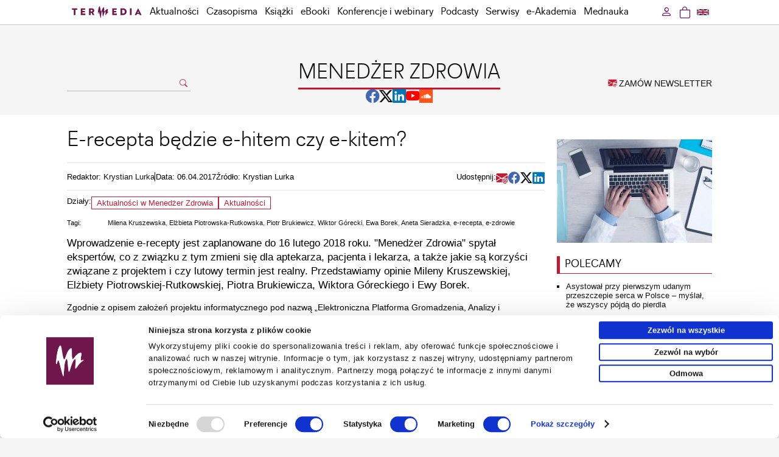

--- FILE ---
content_type: text/html; charset=UTF-8
request_url: https://www.termedia.pl/mz/E-recepta-bedzie-e-hitem-czy-e-kitem-,25752.html
body_size: 13699
content:
<!DOCTYPE html PUBLIC "-//W3C//DTD XHTML 1.0 Transitional//EN""http://www.w3.org/TR/xhtml1/DTD/xhtml1-transitional.dtd">
<html xmlns="http://www.w3.org/1999/xhtml" xml:lang="pl" lang="pl">
<head>
    <meta http-equiv="content-type" content="text/html; charset=utf-8"/>
<meta name="viewport" content="width=device-width, initial-scale=1.0">
                <meta name="robots" content="all,index,follow"/>
    
   <link rel="shortcut icon" href="/g/mz/favi/favi-mz2.ico" type="image/x-icon"/>
   <link rel="apple-touch-icon" sizes="120x120" href="/g/mz/favi/icon-120x120.png"/>
   <link rel="apple-touch-icon" sizes="180x180" href="/g/mz/favi/icon-180x180.png"/>
   <link rel="apple-touch-icon-precomposed" sizes="120x120" href="/g/mz/favi/icon-120x120.png"/>
   <link rel="apple-touch-icon-precomposed" sizes="180x180" href="/g/mz/favi/icon-180x180.png"/>
   <link rel="icon" type="image/png" href="/g/mz/favi/icon-32x32.png" sizes="32x32"/>
   <link rel="icon" type="image/png" href="/g/mz/favi/icon-96x96.png" sizes="96x96"/>
   <link rel="icon" type="image/png" href="/g/mz/favi/icon-128x128.png" sizes="128x128"/>
   <link rel="icon" type="image/png" href="/g/mz/favi/icon-192x192.png" sizes="192x192"/>
   <meta name="application-name" content="Menedżer Zdrowia"/>
<link rel="stylesheet" type="text/css" href="/css/termedia.min.css?v=1747212138"/>
<link rel="stylesheet" href="https://cdn.jsdelivr.net/npm/bootstrap-icons@1.11.3/font/bootstrap-icons.min.css">
<script type="text/javascript" language="JavaScript" src="/build/js/web/common.min.js?v=1766498852"></script>
<script type="text/javascript" language="JavaScript" src="/js/jquery-1-6-4-min.js?v=v1"></script>
<script type="text/javascript" language="JavaScript" src="/js/jquery.easing-1.3.pack.js?v=v1"></script>
<script type="text/javascript" language="JavaScript" src="/js/jquery.scrollTo-min.js?v=v1"></script>
<script type="text/javascript" language="JavaScript" src="/js/jquery-dateFormat.min.js?v=v1"></script>
<link rel="manifest" href="/manifest.json">
    <style>
    :root {
        --portal-color-primary: #C51931;
        --portal-color-secondary: #C51931;
    }
</style>
                <meta name="description" content="Wprowadzenie e-recepty jest zaplanowane do 16 lutego 2018 roku. Menedżer Zdrowia spytał ekspertów, co z związku z tym zmieni się dla aptekarza, pacjenta i lekarza, a także jakie są korzyści związane z projektem i czy lutowy termin jest realny. Przedstawiamy opinie Mileny Kruszewskiej, Elżbiety Piotrowskiej-Rutkowskiej, Piotra Brukiewicza,..."/>
            <meta property="og:image" content="https://www.termedia.pl/f/pages/25752_44aa2c804e15c5e01636f0788ea64cbe_o.jpg"/>
        <meta property="og:image:secure_url"
              content="https://www.termedia.pl/f/pages/25752_44aa2c804e15c5e01636f0788ea64cbe_o.jpg"/>
        <meta property="og:url" content="https://www.termedia.pl/mz/E-recepta-bedzie-e-hitem-czy-e-kitem-,25752.html"/>
    <meta property="og:type" content="article"/>
    <meta property="og:description" content="Wprowadzenie e-recepty jest zaplanowane do 16 lutego 2018 roku. Menedżer Zdrowia spytał ekspertów, co z związku z tym zmieni się dla aptekarza, pacjenta i lekarza, a także jakie są korzyści związane z projektem i czy lutowy termin jest realny. Przedstawiamy opinie Mileny Kruszewskiej, Elżbiety Piotrowskiej-Rutkowskiej, Piotra Brukiewicza,..."/>

            <meta name="twitter:card" content="summary_large_image"/>
    
            <meta name="twitter:site" content="@MenedzerZdrowia"/>
        <meta name="twitter:title" content="E-recepta będzie e-hitem czy e-kitem?"/>
    <meta name="twitter:description" content="Wprowadzenie e-recepty jest zaplanowane do 16 lutego 2018 roku. Menedżer Zdrowia spytał ekspertów, co z związku z tym zmieni się dla aptekarza, pacjenta i lekarza, a także jakie są korzyści związane z projektem i czy lutowy termin jest realny. Przedstawiamy opinie Mileny Kruszewskiej, Elżbiety Piotrowskiej-Rutkowskiej, Piotra Brukiewicza, Wiktora Góreckiego i Ewy Borek."/>
            <meta name="twitter:image" content="https://www.termedia.pl/f/pages/25752_44aa2c804e15c5e01636f0788ea64cbe_o.jpg"/>
    
    <title>E-recepta będzie e-hitem czy e-kitem? - Menedżer&nbsp;Zdrowia – Termedia</title>
    <meta property="og:title" content="E-recepta będzie e-hitem czy e-kitem?"/>
            <link rel="canonical" href="https://www.termedia.pl/mz/E-recepta-bedzie-e-hitem-czy-e-kitem-,25752.html"/>
    
    <script type="application/ld+json">

{
	"@context": "http://schema.org",
	"@type": "Article",
	"headline": "E-recepta będzie e-hitem czy e-kitem?",
	"description": "Wprowadzenie e-recepty jest zaplanowane do 16 lutego 2018 roku. Menedżer Zdrowia spytał ekspertów, co z związku z tym zmieni się dla aptekarza, pacjenta i lekarza, a także jakie są korzyści związane z projektem i czy lutowy termin jest realny. Przedstawiamy opinie Mileny Kruszewskiej, Elżbiety Piotrowskiej-Rutkowskiej, Piotra Brukiewicza, Wiktora Góreckiego i Ewy Borek.",
	"datePublished": "",
  	"dateModified": "",
	"mainEntityOfPage": {
    	"@type": "WebPage",
    	"@id": "https://www.termedia.pl/mz/E-recepta-bedzie-e-hitem-czy-e-kitem-,25752.html"
	},
		"image": {
    	"@type": "ImageObject",
		"url": "https://www.termedia.pl/f/pages/25752_44aa2c804e15c5e01636f0788ea64cbe_blog.jpg",
		"height": 340,
		"width": 510
    },
		"author": {
    	"@type": "Person",
   		"name": ""
  	},
	"publisher": {
		"@type": "Organization",
     	"name": "Termedia",
		"logo": {
        	"@type": "ImageObject",
        	"url": "https://www.termedia.pl/g/n/logo.png"
     	}
  	}
}

</script>
        <!-- Google Tag Manager -->
    <script>
        
        (function (w, d, s, l, i) {
            w[l] = w[l] || [];
            w[l].push({
                'gtm.start':
                    new Date().getTime(), event: 'gtm.js'
            });
            var f = d.getElementsByTagName(s)[0],
                j = d.createElement(s), dl = l != 'dataLayer' ? '&l=' + l : '';
            j.async = true;
            j.src =
                'https://www.termedia.pl/analytics/gtm.js?id=' + i + dl;
            f.parentNode.insertBefore(j, f);
        })(window, document, 'script', 'dataLayer', 'GTM-NQDMLBP');
        
    </script>
    <!-- Google tag (gtag.js) -->
    <script async src="https://www.googletagmanager.com/gtag/js?id=G-ECPN3SEBQJ"></script>
    <script>
        
        window.dataLayer = window.dataLayer || [];

        function gtag() {
            dataLayer.push(arguments);
        }

        gtag('js', new Date());
        
                
        gtag('config', 'G-ECPN3SEBQJ');
        
            </script>
        <!-- End Google Tag Manager -->
            <!-- GA portalu: -->
        <!-- Google tag (gtag.js) -->
<script async src="https://www.googletagmanager.com/gtag/js?id=G-B2CT05RZK3"></script>
<script>
  window.dataLayer = window.dataLayer || [];
  function gtag(){dataLayer.push(arguments);}
  gtag('js', new Date());

  gtag('config', 'G-B2CT05RZK3');
</script>

    
                                                                                                                
</head>
<body id="page-25752">

   <!-- Google Tag Manager (noscript) -->
   <noscript><iframe src="https://www.googletagmanager.com/ns.html?id=GTM-NQDMLBP"
                     height="0" width="0" style="display:none;visibility:hidden"></iframe></noscript>
   <!-- End Google Tag Manager (noscript) -->

   <div id="menuWrapper">
      <div class="menu" id="menuId">
         <div class="mainDiv">
            <div class="folds">
               <div class="foldL"
                    id="menuFoldHomeAlwaysVisible"><a
                          class="foldHome" href="/"></a></div>
                               <div class="foldL" id="menuFoldSearch">
                  <a class="foldSearch" href="#" onclick="showFoldSearchForm(); return false;"><i
                             class="bi bi-search"></i>
                  </a>
                  <div id="foldSearchForm">
                     <form action="/Szukaj" name="searchForm2" method="get">
                        <input class="foldSearchInput" id="foldSearchInput" type="text" name="s" value=""/>
                                              </form>
                  </div>
               </div>

               <label for="mobileMenuDrop" class="mobileMenuToggle" id="mobileMenuHam" onclick="actOnMenu(this)">
                  <div class="mobileMenuBar1"></div>
                  <div class="mobileMenuBar2"></div>
                  <div class="mobileMenuBar3"></div>
               </label>
               <script>function actOnMenu(x) {
                       x.classList.toggle("change");
                   } </script>
               <input type="checkbox" id="mobileMenuDrop" autocomplete="off"/>

               <div class="wholeMenu foldL">

                                         <div class="foldL hidden" id="menuFoldCategory">
                         <a href="/mz" class="foldNormal">Menedżer&nbsp;Zdrowia</a>
                      </div>
                                     <div class="foldL" id="menuItemMobileOnly">
                     <a href="/Promocje-fotorelacje" target="_self" class="foldNormal">Promocje</a>
                  </div>
                                                                    <div class="foldL"><a href="/Aktualnosci" target="_self"                                     class="foldNormal">Aktualności</a></div>
                                                                                           <div class="foldL" onmouseover="$('#headerMagsId').show(); "
                               onmouseout="$('#headerMagsId').hide();" id="czasopismaMenuWide">
                             <a href="/Czasopisma" target="_self" class="foldNormal"
                                                                                            id="czasopismaMenu">Czasopisma</a>

                             <label for="mobileMenuDrop2" class="mobileMenuToggle2">Czasopisma</label>
                             <input type="checkbox" id="mobileMenuDrop2" autocomplete="off"/><!--new-->

                             <div id="headerMagsId">
                                <a href="/Czasopisma" class="catLink" id="mobileAllMag">Wszystkie czasopisma</a>
                                <!--new-->
                                                                     <a href="/Czasopismo/Postepy_Dermatologii_i_Alergologii-7"
                                       class="catLink">Advances in Dermatology and Allergology/Postępy Dermatologii i Alergologii</a>
                                                                     <a href="/Czasopismo/Postepy_w_Kardiologii_Interwencyjnej-35"
                                       class="catLink">Advances in Interventional Cardiology/Postępy w Kardiologii Interwencyjnej</a>
                                                                     <a href="/Czasopismo/Anaesthesiology_Intensive_Therapy-118"
                                       class="catLink">Anaesthesiology Intensive Therapy</a>
                                                                     <a href="/Czasopismo/Archives_of_Medical_Science-19"
                                       class="catLink">Archives of Medical Science</a>
                                                                     <a href="/Czasopismo/Biology_of_Sport-78"
                                       class="catLink">Biology of Sport</a>
                                                                     <a href="/Czasopismo/Central_European_Journal_of_nbsp_Immunology-10"
                                       class="catLink">Central European Journal of&nbsp;Immunology</a>
                                                                     <a href="/Czasopismo/Folia_Neuropathologica-20"
                                       class="catLink">Folia Neuropathologica</a>
                                                                     <a href="/Czasopismo/Forum_Ortodontyczne-143"
                                       class="catLink">Forum Ortodontyczne / Orthodontic Forum</a>
                                                                     <a href="/Czasopismo/Journal_of_Contemporary_Brachytherapy-54"
                                       class="catLink">Journal of Contemporary Brachytherapy</a>
                                                                     <a href="/Czasopismo/Pediatric_Endocrinology_Diabetes_and_Metabolism-138"
                                       class="catLink">Pediatric Endocrinology Diabetes and Metabolism</a>
                                                                     <a href="/Czasopismo/Pielegniarstwo_Chirurgiczne_i_Angiologiczne-50"
                                       class="catLink">Pielęgniarstwo Chirurgiczne i Angiologiczne/Surgical and Vascular Nursing</a>
                                                                     <a href="/Czasopismo/Polish_Journal_of_Pathology-55"
                                       class="catLink">Polish Journal of Pathology</a>
                                                                     <a href="/Czasopismo/Prenatal_Cardiology-146"
                                       class="catLink">Prenatal Cardiology</a>
                                                              </div>
                          </div>
                                                                                           <div class="foldL"><a href="/Ksiazki" target="_self"                                     class="foldNormal">Książki</a></div>
                                                                                           <div class="foldL"><a href="/eBooki" target="_self"                                     class="foldNormal">eBooki</a></div>
                                                                                           <div class="foldL"><a href="/wydarzenia" target="_self"                                     class="foldNormal">Konferencje i webinary</a></div>
                                                                                           <div class="foldL"><a href="/podcasty" target="_self"                                     class="foldNormal">Podcasty</a></div>
                                                                                           <div class="foldL" onmouseover="showCategoriesMenu(); "
                               onmouseout="hideCategoriesMenu();">
                             <a href="#" class="foldNormal" id="serwisyMenu">Serwisy</a>

                             <label for="mobileMenuDrop3" class="mobileMenuToggle3">Serwisy</label>
                             <input type="checkbox" id="mobileMenuDrop3" autocomplete="off"/>

                             <div id="headerCategoriesId">
                                                                     <a href="/etmt"
                                       class="catLink">KONGRES TOP MEDICAL TRENDS</a>
                                                                     <a href="/mz"
                                       class="catLink">Menedżer&nbsp;Zdrowia</a>
                                                                     <a href="/poz"
                                       class="catLink">Lekarz&nbsp;POZ</a>
                                                                     <a href="/choroby-rzadkie"
                                       class="catLink">Choroby rzadkie</a>
                                                                     <a href="/dermatologia"
                                       class="catLink">Dermatologia</a>
                                                                     <a href="/diabetologia"
                                       class="catLink">Diabetologia</a>
                                                                     <a href="/onkologia"
                                       class="catLink">Onkologia</a>
                                                                     <a href="/neurologia"
                                       class="catLink">Neurologia</a>
                                                                     <a href="/reumatologia"
                                       class="catLink">Reumatologia</a>
                                                                     <a href="/gastroenterologia"
                                       class="catLink">Gastroenterologia</a>
                                                                     <a href="/pulmonologia"
                                       class="catLink">Pulmonologia</a>
                                                                     <a href="/ginekologia"
                                       class="catLink">Ginekologia</a>
                                                                     <a href="/kurier-medyczny"
                                       class="catLink">Kurier Medyczny</a>
                                                                     <a href="/zalecenia"
                                       class="catLink">Zalecenia i rekomendacje</a>
                                                                     <a href="/eplr"
                                       class="catLink">e-Praktyka Leczenia Ran</a>
                                                                     <a href="/wartowiedziec"
                                       class="catLink">Warto&nbsp;wiedzieć</a>
                                                              </div>
                          </div>
                                                                                           <div class="foldL" onmouseover="showAcademyMenu();"
                               onmouseout="hideAcademyMenu();">
                             <a href="#" class="foldNormal" id="academyMenu">e-Akademia</a>

                             <label for="mobileMenuDrop5" class="mobileMenuToggle3">e-Akademia</label>
                             <input type="checkbox" id="mobileMenuDrop5" autocomplete="off"/>

                             <div id="academyMenuId">
                                                                     <a href="/akademiazaburzenmikrobioty"
                                       class="catLink">e-Akademia Zaburzeń Mikrobioty</a>
                                                                     <a href="/akademiapochp"
                                       class="catLink">e-Akademia POChP</a>
                                                                     <a href="/akademiachorobnaczyn"
                                       class="catLink">e-Akademia Chorób Naczyń</a>
                                                                     <a href="/akademia-glp-1"
                                       class="catLink">Akademia&nbsp;GLP-1</a>
                                                                                               </div>
                          </div>
                                                                                           <div class="foldL"><a href="/mednauka" target="_self"                                     class="foldNormal">Mednauka</a></div>
                                                            <div class="foldL" id="menuItemMobileOnly"><a href="/Newsletter" target="_self"
                                                                class="foldNormal">Zamów newsletter</a></div>
                                         <div class="foldL" id="menuItemMobileOnly"><span
                                 onclick="window.location='https://www.termedia.pl/mz/Zaloguj_sie?r=%2Fmz%2FE-recepta-bedzie-e-hitem-czy-e-kitem-%2C25752.html'"
                                 class="foldNormal">Zaloguj się</span></div>
                                  </div>
                               <div class="foldR">
                  <a class="foldLang"
                     href="/en"
                  ><img src="/g/flags/gb-nir.svg" alt="en"/>
                  </a>
               </div>
                               <div class="foldR">
                                                                               <a class="btnCart" href="https://www.termedia.pl/Koszyk"><span
                             class="foldCart"><i class="bi bi-bag"></i></span>
                     <span id="countCart" style="display: none" class="countCart">0</span>
                  </a>
               </div>
               <div class="foldR" id="loginFoldR"
                    onmouseover="showUserMenu();"
                    onmouseout="hideUserMenu();"
               >
                                         <a href='https://www.termedia.pl/mz/Zaloguj_sie?r=%2Fmz%2FE-recepta-bedzie-e-hitem-czy-e-kitem-%2C25752.html'
                         rel="nofollow" class="foldNormal btnLogin">
                         <i class="bi bi-person"></i>
                      </a>
                      <div id="headerUserId">
                         <a href='https://www.termedia.pl/mz/Zaloguj_sie?r=%2Fmz%2FE-recepta-bedzie-e-hitem-czy-e-kitem-%2C25752.html'
                            class="catLink"><i class="bi bi-box-arrow-in-left"></i> Zaloguj się</a>
                      </div>
                                  </div>
               <div class="clearAll">&nbsp;</div>
            </div>
         </div>
      </div>
   </div>
   <script>
       
       jQuery("document").ready(function ($) {
           $('#menuWrapper').css("height", $('#menuWrapper').outerHeight());
           var nav = $('#menuId');
           nav.addClass("menuFixed");
           if ($(this).scrollTop() > 80) {
               $('#menuFoldHome').show();
               $('#menuFoldSearch').show();
           }


           $(window).scroll(function () {

               if ($(this).scrollTop() > 80) {
                   if ($('#menuFoldHomeAlwaysVisible').is(':visible')) {
                       $('#menuFoldSearch').show({
                           duration: 100,
                           easing: 'linear',
                           complete: function () {
                               $('#menuFoldCategory').show({
                                   duration: 260,
                                   easing: 'linear'
                               });
                           }
                       });
                   } else {
                       $('#menuFoldHomeIco').hide({
                           duration: 200,
                           easing: 'linear',
                           complete: function () {
                               $('#menuFoldHome').show({
                                   duration: 200,
                                   easing: 'linear',
                                   complete: function () {
                                       $('#menuFoldSearch').show({
                                           duration: 100,
                                           easing: 'linear'
                                       });
                                   }
                               });
                           }
                       });
                   }
               } else {
                   if ($('#menuFoldHomeAlwaysVisible').is(':visible')) {
                       $('#menuFoldCategory').hide({
                           duration: 260,
                           easing: 'linear',
                           complete: function () {
                               $('#menuFoldSearch').hide({
                                   duration: 100,
                                   easing: 'linear'
                               });
                           }
                       });
                   } else {
                       $('#menuFoldSearch').hide({
                           duration: 100,
                           easing: 'linear',
                           complete: function () {
                               $('#menuFoldHome').hide({
                                   duration: 200,
                                   easing: 'linear',
                                   complete: function () {
                                       $('#menuFoldHomeIco').show({
                                           duration: 200,
                                           easing: 'linear'
                                       });
                                   }
                               });
                           }
                       });
                   }
               }

               $('#foldSearchForm').fadeOut(300);
           });

       });

       function showFoldSearchForm() {
           $('#foldSearchForm').toggle();
           document.getElementById('foldSearchInput').focus();
       }

       function showCategoriesMenu() {
           $('#headerCategoriesId').show();
       }

       function showUserMenu() {
           $('#headerUserId').show();
       }

       function hideUserMenu() {
           $('#headerUserId').hide();
       }

       function hideCategoriesMenu() {
           $('#headerCategoriesId').hide();
       }

       function showAcademyMenu() {
           $('#academyMenuId').show();
       }

       function hideAcademyMenu() {
           $('#academyMenuId').hide();
       }

       
   </script>
                                   <div class="mainDiv">
          <div class="headMainPad categoryPage">
             <div class="headLeft">
                                     <form action="/Szukaj" name="searchForm" method="get">
                       <div>
                          <input class="searchInput" type="text" name="s" value=""/>
                          <a href="#" onclick="document.searchForm.submit();return false;">
                             <i class="bi bi-search"></i>
                          </a>
                       </div>

                       <input type="hidden" name="type" value="all">
                                            </form>
                              </div>

             <div class="headCenter">
                                     <a href="/mz">
                       <div class="headCatName">MENEDŻER ZDROWIA</div>
                    </a>
                                                                   
                     
                                             <div class="mzServiceIcons headSocial socialLinks">
                           <a href="https://www.facebook.com/MenedzerZdrowia/"
                              target="_blank"
                              class="facebook-share"><i class="bi bi-facebook bi-2x"></i></a>
                           <a href="https://twitter.com/MenedzerZdrowia"
                              target="_blank"
                              class="x-share"><i class="bi bi-twitter-x bi-2x"></i></a>
                           <a href="https://www.linkedin.com/showcase/menedzerzdrowia"
                              target="_blank"
                              class="linkedin-share"><i class="bi bi-linkedin bi-2x"></i></a>
                           <a href="https://www.youtube.com/channel/UCsaOD4JSDRiA1yydEH_ao8g"
                              target="_blank"
                              class="youtube-share"><i class="bi bi-youtube bi-2x"></i></a>
                           <a href="https://soundcloud.com/menedzerzdrowia"
                              target="_blank"
                              class="soundcloud-share">
                              <img src="https://www.termedia.pl/f/f/e39723dafc535a0ea02724f835932469.png" alt="soundcloud"/>
                           </a>
                        </div>
                                                                        </div>

             <div class="headRight">
                <a href="/Newsletter" class="orderNewsletter">
                   <i class="bi bi-envelope-at-fill"></i> ZAMÓW NEWSLETTER</a>
             </div>
          </div>
       </div>
    
<div class="mainContent">
   <div class="mainDiv">
              <script id="PartnerShow-697458a5a5093"
        src="/PartnerShow?id=697458a5a5093&portalId=1&pId=25752"></script>       

<div class="clearAll"></div>

<div class="catColLeft">
    <article class="legacy">
                            <div class="articlePicMobile">
                                <img border="0" alt="" src="https://www.termedia.pl/f/pages/25752_44aa2c804e15c5e01636f0788ea64cbe_blog.jpg"
                     width="255"/>
                            </div>
                <div class="pageTitle"><h1>E-recepta będzie e-hitem czy e-kitem?</h1></div>
                            <div class="articleData">
                <div class="articleInfo">
                                                                        <div class="articleEditor">
                                                                    <div>Redaktor:
                                                                                    <a href="/autor/Krystian-Lurka">Krystian Lurka</a>                                                                            </div>
                                                            </div>
                                                                            <div class="pageSourceBreak">&nbsp;</div>
                                                                                        <div class="articleDate">Data: 06.04.2017</div>
                                                                                        <div class="articleSource">Źródło: Krystian Lurka</div>
                                    </div>
                   <div class="socialShare">
      <div class="pageShareLabel">Udostępnij:</div>
      <div class="shareButtons">
         <a href="mailto:?subject=Przeczytaj%20ten%20artykuł%20&body=https://www.termedia.pl/mz/E-recepta-bedzie-e-hitem-czy-e-kitem-,25752.html"
            class="email-share"
            title="email"
         ><i class="bi bi-envelope-at-fill bi-2x"></i></a>
         <a class="facebook-share window-share"
            href="https://www.facebook.com/sharer/sharer.php?u=https%3A%2F%2Fwww.termedia.pl%2Fmz%2FE-recepta-bedzie-e-hitem-czy-e-kitem-%2C25752.html"
            target="_blank"
            title="facebook"
         ><i class="bi bi-facebook bi-2x"></i></a>
         <a class="x-share window-share"
            href="https://twitter.com/share?url=E-recepta będzie e-hitem czy e-kitem?%20https%3A%2F%2Fwww.termedia.pl%2Fmz%2FE-recepta-bedzie-e-hitem-czy-e-kitem-%2C25752.html"
            target="_blank"
            title="twitter"
         ><i class="bi bi-twitter-x bi-2x"></i></a>
         <a class="linkedin-share window-share"
            href="https://www.linkedin.com/sharing/share-offsite/?url=https%3A%2F%2Fwww.termedia.pl%2Fmz%2FE-recepta-bedzie-e-hitem-czy-e-kitem-%2C25752.html"
            target="_blank"
            title="linkedin"
         ><i class="bi bi-linkedin bi-2x"></i></a>

      </div>
   </div>

   <script>
       let buttons = document.querySelectorAll('.socialShare .shareButtons a')
       let params = 'scrollbars=no,resizable=no,status=no,location=no,toolbar=no,menubar=no,width=320,height=' + window.innerHeight + ',left=0,top=0';
       if (buttons.length > 0) {
           for (let button of buttons) {
               button.addEventListener('click', function (e) {
                   if (button.classList.contains('window-share')) {
                       e.preventDefault()
                       let url = button.href
                       window.open(url, 'new', params)
                   }
               })
           }
       }
   </script>

            </div>
                                                <div class="pageDiseases">
                                                                Działy:
                                            <a href="/mz?sectionId=2"
                           class="lightButton">Aktualności w Menedżer&nbsp;Zdrowia</a>
                                        <a href="/Aktualnosci" class="lightButton">Aktualności</a>                            </div>


                            <div class="pageFeatures">
                    <table cellpadding="1" cellspacing="0" border="0">
                                                    <tr>
                                <td class="pageFeature">Tagi:</td>
                                <td class="pageFeatureVal">
                                                                            <a
                                        href="/tag/Milena_Kruszewska-1341">Milena Kruszewska</a>,                                                                            <a
                                        href="/tag/Elzbieta_Piotrowska_Rutkowska-2224">Elżbieta Piotrowska-Rutkowska</a>,                                                                            <a
                                        href="/tag/Piotr_Brukiewicz-3943">Piotr Brukiewicz</a>,                                                                            <a
                                        href="/tag/Wiktor_Gorecki-1439">Wiktor Górecki</a>,                                                                            <a
                                        href="/tag/Ewa_Borek-679">Ewa Borek</a>,                                                                            <a
                                        href="/tag/Aneta_Sieradzka-3798">Aneta Sieradzka</a>,                                                                            <a
                                        href="/tag/e_recepta-806">e-recepta</a>,                                                                            <a
                                        href="/tag/e_zdrowie-754">e-zdrowie</a>                                                                    </td>
                            </tr>
                                            </table>
                </div>
                                                                                        <div class="articleAbstract">Wprowadzenie e-recepty jest zaplanowane do 16 lutego 2018 roku. "Menedżer Zdrowia" spytał ekspertów, co z związku z tym zmieni się dla aptekarza, pacjenta i lekarza, a także jakie są korzyści związane z projektem i czy lutowy termin jest realny. Przedstawiamy opinie Mileny Kruszewskiej, Elżbiety Piotrowskiej-Rutkowskiej, Piotra Brukiewicza, Wiktora Góreckiego i Ewy Borek.</div>
            
                            <div class="articleContent">Zgodnie z opisem założeń projektu informatycznego pod nazwą „Elektroniczna Platforma Gromadzenia, Analizy i Udostępniania zasobów cyfrowych o Zdarzeniach Medycznych" (P1) – faza 2, przyjętym przez Komitet Rady Ministrów do spraw Cyfryzacji, wdrożenie funkcjonalności e-recepty z odpowiednim zakresem aplikacji Internetowego Konta Pacjenta jest planowane do 16 lutego 2018 roku. <br />
<br />
Co o elektronicznej recepcie mówi przedstawicielka Ministerstwa Zdrowia, aptekarze, reprezentantka pacjentów i ekspert zajmujący się informatyzacją systemu ochrony zdrowia? Prezentujemy opinie.<br />
<br />
<b>Milena Kruszewska, rzecznik prasowy Ministerstwa Zdrowia:</b><br />
- Celem wdrożenia e-recepty jest usprawnienie związane z pełną elektronizacją obsługi procesu wystawiania dokumentu recepty i jej realizacji. Usługa ma na celu wyeliminowanie błędów na receptach i związanych z tym utrudnień dla pacjenta oraz optymalizację pracy personelu medycznego wystawiającego receptę. Elektronizacja procesu wystawiania i realizacji recepty umożliwi gromadzenie historii stosowanej farmakoterapii i wykorzystania jej w procesie leczenia. Celem wdrożenia usługi jest usprawnienie procesu realizacji recepty przez pacjenta. Obsługa e-recepty umożliwi w szczególności: <br />
- utworzenie i zapis elektronicznego dokumentu recepty,<br />
- przekazanie usługobiorcy informacji o receptach w pakiecie, w tym kodów dostępowych,<br />
- anulowanie recepty,<br />
- wystawianie recepty farmaceutycznej,<br />
- anulowanie recepty farmaceutycznej,<br />
- realizację recepty,<br />
- korektę realizacji recepty,<br />
- przeglądanie recept przez uprawnionego pracownika usługodawcy,<br />
- przeglądanie recept przez uprawnionego pracownika apteki,<br />
- przeglądanie recept przez usługobiorcę.<br />
<br />
Obecnie obsługa recept odbywa się wyłącznie w formie papierowej, co powoduje realne utrudnienia dla pacjenta w przypadku zagubienia recepty lub jej nieczytelności. Wdrożenie e-recepty ułatwi obsługę pacjentów oraz rozliczanie aptek z płatnikiem. Inne korzyści płynące z wdrożenia e-recepty to: zwiększone bezpieczeństwo danych, oszczędność czasu, brak problemów z odczytem recept.<br />
<br />
<b>Elżbieta Piotrowska-Rutkowska, prezes Naczelnej Rady Aptekarskiej:</b><br />
- Wprowadzenie e-recepty pozytywnie wpłynie na bezpieczeństwo terapii pacjenta między innymi poprzez wyeliminowanie pomyłek spowodowanych nieczytelnie wystawioną receptą. Ponadto, w znaczący sposób ograniczy możliwość realizacji recept sfałszowanych, co przyczyni się do uszczelnienia systemu.<br />
<br />
<b>Piotr Brukiewicz, prezes Śląskiej Izby Aptekarskiej:</b><br />
- Oczywiście idea e-recepty jest bardzo dobra, ale termin, o którym mówi "Menedżer Zdrowia" wydaje się - zakładając, że oznacza moment, w którym e-recepta będzie  działała w gabinetach lekarskich i aptekach – mało realny.  Dlaczego? Według mojej wiedzy, Ministerstwo Zdrowia i Centrum Systemów Informacyjnych Ochrony Zdrowia, jest na takim etapie realizacji tego projektu, który pozwala co najwyżej udostępnić do testów e-recepty, a nie oddać do powszechnego użytku. Uważam, że apteki są dosyć dobrze przygotowane, jeśli chodzi o infrastrukturę IT. Wprowadzenie e-recepty uporządkowałoby korzystanie z recept wszystkim stronom. Recepta byłaby zawsze czytelna i prawidłowo wystawiona, a system e-recepty pozwoliłby wyeliminować nadużycia. E-recepty na pewno uszczelnią system kontroli gospodarki lekami i będą dobrym narzędziem do wnioskowania strategicznego na temat polityki lekowej państwa.<br />
<br />
Ponadto istotnie wzrośnie bezpieczeństwo pacjenta. Dzisiejsze recepty, pisane na ogół ręcznie, zawsze są jakimś zagrożeniem. W tym przypadku ryzyko błędu zostanie istotnie zredukowane. Obawiam się jedynie sytuacji, kiedy przy realizacji recepty zabraknie dostępu do platformy lub do internetu. Te problemy trzeba rozwiązać, żeby pacjent nie został pozbawiony dostępu do leku.<br />
<br />
<b>Ewa Borek, prezes Fundacji My Pacjenci:</b><br />
- Informatyzacja w ochronie zdrowia ma potencjał zmniejszania wydatków na ochronę zdrowia. Gdy ogarnięta kryzysem ekonomicznym Grecja zdecydowała się na wprowadzenie e-recepty, ten właśnie cel głównie chciała osiągnąć. Wydatki na leki w wyniku wprowadzenia e-recepty zmniejszyły się z 4,5 mld do 2 mld Euro. Tak więc e-recepta przyniesie budżetowi istotne oszczędności w wydatkach na leki a poza tym da kolejne narzędzie do kontroli i zarządzania trudnym obszarem polityki lekowej. Dla pacjentów, jeśli tylko zostaną wdrożone pacjentocentryczne rozwiązania informatyczne, korzyści z e-recepty mogą polegać na: zmniejszeniu skali niebezpiecznych dla zdrowia interakcji lekowych i ich konsekwencji, poprawie bezpieczeństwa farmakoterapii, poprawie compliance czyli stosowania leków zgodnie z zaleceniami lekarza, zmniejszeniu prywatnych wydatków na leki i lepszym dostępie do informacji, w jakiej aptece można kupić trudnodostępny poszukiwany lek.<br />
<br />
Dla lekarza e-recepta oznacza wiedzę o lekach przepisanych pacjentowi przez innych leczących go lekarzy oraz o lekach wykupionych przez pacjenta w aptece i stosowanych. Dla farmaceuty e-recepta jest szansą na zbudowanie komunikacji i współpracy z pacjentem i lekarzem w celu poprawy bezpieczeństwa farmakoterapii oraz praktyczną szansą na rozwój opieki farmaceutycznej. Te korzyści zostaną jednak okupione utratą poufności informacji o stosowanych przez pacjentów lekach, która teraz będzie dostępna dla lekarza i farmaceuty. <br />
<br />
Informatyzacja w ochronie zdrowia i e-recepta jako jej element ma więc potencjał generowania oszczędności, tworzenia transparentności, poprawy bezpieczeństwa i dostarczania narzędzi do lepszego zarządzania. Wobec niepewności co do tego, czy wprowadzana obecnie rewolucja systemowa w ochronie zdrowia okaże się w efekcie dobrą czy złą zmianą, o informatyzacji można powiedzieć, że na pewno będzie dobrą zmianą i oby jak najszybciej została wprowadzona. <br />
<br />
<b>Wiktor Górecki, ekspert ochrony zdrowia zajmujący się informatyzacją:</b><br />
- E-recepta ma sens. To wynika z okoliczności technologicznych otaczających ochronę zdrowia. Po stronie aptek e-recepta od dawna jakoś funkcjonuje. Przychodząc do apteki widzimy jak aptekarz częściowo wczytuje, a częściowo wklepuje dane z recepty. Można powiedzieć, że e-elementy znajdują się tu między apteką i NFZ. Pomijam dla uproszczenia możliwość analizy historycznej recept. Nie ma natomiast tych e-elementów między lekarzem, pacjentem i apteką. A o to w tym wszystkim chodzi - o to, żeby moja recepta była gotowa do realizacji w dowolnej aptece na podstawie mojego dowodu osobistego i  przy okazji, żeby wszystko działo się w warunkach zapewniających ochronę danych, i zabezpieczenia w razie sytuacji nadzwyczajnych, kiedy serwery mogą nie działać.<br />
<br />
Wydaje mi się, że e-recepta jest na tyle gotowe, że będzie uruchomione w zapowiadanym terminie. Tym bardziej, że CSIOZ znajduje się pod kuratelą Ministerstwa Cyfryzacji, które jest zarządzane kompetentnie. Argumentem za jest również fakt, że e-recepta była już wytestowana, jako element P1 nastawiony pierwotnie na współpracę z tak zwaną "szyną usług".<br />
<br />
Ogólnopolski system e-zdrowia nie istnieje. Efektem tego jest sytuacja, że e-recepta obciąży lekarza, na którym urywa się e-łańcuch powiązań. Zapewne będą dobre wyjątki, czyli poszczególne szpitale, które oferować będą pełne e-wsparcie lekarzowi. Będą to jednak wyjątki potwierdzające regułę.<br />
<br />
E-recepta ma dać jeszcze coś poza dostępem w każdej aptece na podstawie hasła lub dowodu osobistego. Ma niezupełnie pozostawić na lodzie lekarza. Ma być wyposażona w kilka ważnych funkcji. To kwalifikacja leku do odpowiedniej kategorii finansowania (refundacja), sygnalizacja konfliktu leków i inne zabezpieczenie przed zagrożeniami. Te elementy w jakimś stopniu będą wmontowane w e-receptę i w zamiarze zakres tego montażu będzie rozszerzany. Tak się dzieje zawsze. Dodaje się różne rzeczy w miarę eksploatacji, a nawet wcześniej, przy projektowaniu rozwiązania informatycznego. Rzecz jednak w tym, że wobec dezaktualizacji P1 i problemów ogólnie nie tylko z e-zdrowiem ale e-państwem nie został zdefiniowany kontekst strategiczny czy systemowy, który powinny uwzględniać kolejne nawet prowizoryczne rozwiązania. Istnieje obawa, że również e-recepta będzie w tym sensie jakoś zawieszona. Wiele zależy od Ministerstwa Cyfryzacji, które czyni wysiłki w celu opanowania sytuacji. Mam jednak obawy, że poszczególne resorty zwłaszcza Ministerstwo Zdrowia nie są przygotowane do takiego partnerstwa. <br />
<br />
<b>Aneta Sieradzka, prawniczka i członek zespołu Młodzi Menedżerowie Medycyny:</b><br />
- Dotychczasowe doświadczenia w zakresie wdrażania elektronicznej dokumentacji medycznej pokazały, że te terminy były kilkukrotnie wydłużane niż to wcześniej zakładano. W przypadku e-recept może być podobnie. <br />
<br />
Istotną kwestią jest obieg i bezpieczeństwo e-dokumentów pomiędzy podmiotami  oraz zagrożenia związane ze zjawiskiem cyberprzestępczości z którym zmagają się szpitale czy apteki. E-recepta zawiera dane wrażliwe pacjenta, które są szczególnie chronione. Pojawia się zasadnicze pytanie czy wszystkie podmioty, które mają być zaangażowane w obieg e-dokumentów z danymi wrażliwymi korzystają z dostatecznie bezpiecznych systemów IT. Wyciek danych pacjenta zawartych na recepcie będzie skutkował odpowiedzialnością prawną podmiotu w którym doszło do naruszenia zasad prawidłowego obiegu e-dokumentów.<br />
<br />
<i>Zachęcamy do polubienia profilu "Menedżera Zdrowia" na Facebooku: <b><a class="link" href="http://www.facebook.com/MenedzerZdrowia">www.facebook.com/MenedzerZdrowia/</a></b> i obserwowania konta na Twitterze: <b><a class="link" href="http://twitter.com/MenedzerZdrowia">www.twitter.com/MenedzerZdrowia</a></b></i>.</div>
                                                            
            <div class="clearAll">&nbsp;</div>

                        <div>
    
    
</div>
                <div class="comments">
        <div id="disqus_thread"></div>

        
        <script type="text/javascript">
            /* * * CONFIGURATION VARIABLES * * */
            var disqus_shortname = 'termediacomments';
            var disqus_identifier = '25752';

            /* * * DON'T EDIT BELOW THIS LINE * * */
            (function () {
                var dsq = document.createElement('script');
                dsq.type = 'text/javascript';
                dsq.async = true;
                dsq.src = 'https://' + disqus_shortname + '.disqus.com/embed.js';
                (document.getElementsByTagName('head')[0] || document.getElementsByTagName('body')[0]).appendChild(dsq);
            })();
        </script>
        
    </div>
        </div>
    </article>
    <div class="catColRight">

                                                <div class="sectionWidget">
            <div class="htmlSecBody">
               <script id="PartnerShow-697458a5a570f"
               src='/PartnerShow?format=BANNER_RIGHT_COL&id=697458a5a570f&adId=2465&pId=25752&portalId=1'></script>
        </div>
    </div>                                                            <div class="sectionWidget">
            <div class="htmlSecBody">
               <script id="PartnerShow-697458a5a574f"
               src='/PartnerShow?format=BANNER_RIGHT_COL&id=697458a5a574f&adId=2499&pId=25752&portalId=1'></script>
        </div>
    </div>                                                            <div class="sectionWidget">
            <div class="htmlSecBody">
               <script id="PartnerShow-697458a5a5775"
               src='/PartnerShow?format=BANNER_RIGHT_COL&id=697458a5a5775&adId=2500&pId=25752&portalId=1'></script>
        </div>
    </div>                                                            <div class="sectionWidget">
                   <div class="articlePic">
             <img class="img-fluid" alt="" src="https://www.termedia.pl/f/pages/25752_44aa2c804e15c5e01636f0788ea64cbe_blog.jpg"/>
          </div>
        </div>                                                            <div class="sectionWidget">
            <div class="htmlSecBody">
               <script id="PartnerShow-697458a5a5801"
               src='/PartnerShow?format=BANNER_RIGHT_COL&id=697458a5a5801&adId=2256&pId=25752&portalId=1'></script>
        </div>
    </div>                                                            <div class="sectionWidget">
            <div class="htmlSecBody">
               <script id="PartnerShow-697458a5a5825"
               src='/PartnerShow?format=BANNER_RIGHT_COL&id=697458a5a5825&adId=2257&pId=25752&portalId=1'></script>
        </div>
    </div>                                                            <div class="sectionWidget">
               <div class="mainSectionLabel">
      <div class="mainSectionLabelPad">POLECAMY</div>
      <div class="pfiColor1"></div>
   </div>
   <div class="portalsFeed">
       <ul>
                         <li>
                 <a href="/mz/Asystowal-przy-pierwszym-udanym-przeszczepie-serca-w-Polsce-myslal-ze-wszyscy-pojda-do-pierdla,65718.html">
                     Asystował przy pierwszym udanym przeszczepie serca w Polsce – myślał, że wszyscy pójdą do pierdla
                 </a>
              </li>

                         <li>
                 <a href="/mz/Kolejne-leki-bez-finansowania-w-dostepie-ratunkowym,65725.html">
                     Kolejne leki bez finansowania w dostępie ratunkowym
                 </a>
              </li>

                         <li>
                 <a href="/mz/Szybsza-obsluga-zgloszen-z-numeru-112,65721.html">
                     Szybsza obsługa zgłoszeń z numeru 112
                 </a>
              </li>

                         <li>
                 <a href="/mz/Lekarz-jak-adwokat-,65666.html">
                     Lekarz jak adwokat ►
                 </a>
              </li>

                         <li>
                 <a href="/mz/Szpitalna-niesamodzielnosc,65720.html">
                     Szpitalna niesamodzielność
                 </a>
              </li>

                         <li>
                 <a href="/mz/Za-skutki-problemu-alkoholowego-placimy-wszyscy,65694.html">
                     Za skutki problemu alkoholowego płacimy wszyscy
                 </a>
              </li>

                         <li>
                 <a href="/mz/Na-SOR-ach-czy-w-pokojach-narodzin-oto-jest-pytanie-,65705.html">
                     Na SOR-ach czy w pokojach narodzin – oto jest pytanie ►
                 </a>
              </li>

                         <li>
                 <a href="/mz/Spirytusowa-troska-smiech-na-sali-,65708.html">
                     Spirytusowa troska – śmiech na sali ►
                 </a>
              </li>

                         <li>
                 <a href="/mz/Dostepnosc-szczepien-w-aptekach-kluczem-do-poprawy-wyszczepialnosci-seniorow-,65701.html">
                     Dostępność szczepień w aptekach kluczem do poprawy wyszczepialności seniorów ►
                 </a>
              </li>

                         <li>
                 <a href="/mz/Polacy-powaznie-podchodza-do-obowiazku-szczepienia-dzieci,65709.html">
                     Polacy poważnie podchodzą do obowiązku szczepienia dzieci
                 </a>
              </li>

                  </ul>

   </div>
    </div>                        
    </div>
    <div class="clearAll"></div>
    </div>
</div>
   <div class="mainDiv">
      <div class="mainFooter">
                   <div class="mainFooterCols">
            <div class="mainFooterCol">

               <div class="mainFooterLabel">Termedia</div>
               <div class="clearAll"></div>

               <div class="mainFooterLinks">
                                         <a href="https://www.termedia.pl/O-Wydawnictwie,807.html">O Wydawnictwie</a>
                                         <a href="https://www.termedia.pl/Oferty,872.html">Oferty</a>
                                         <a href="https://www.termedia.pl/Newsletter" target="_self">Newsletter</a>
                                         <a href="https://www.termedia.pl/Kontakt,809.html">Kontakt</a>
                                         <a href="https://www.termedia.pl/Praca,9307.html">Praca</a>
                                  </div>

               <div class="mainFooterLinks">
                                         <a href="https://www.termedia.pl/Polityka-prywatnosci,831.html"                              rel="nofollow">Polityka prywatności</a>
                                         <a href="https://www.termedia.pl/Polityka-reklamowa,832.html"                              rel="nofollow">Polityka reklamowa</a>
                                         <a href="mailto:termedia@termedia.pl" target="_self"                              rel="nofollow">Napisz do nas</a>
                                         <a href="https://www.termedia.pl/pobierz/c8cd7ad678c6aaf27f990c84662bdf0b/" target="_self"                              rel="nofollow">Nota prawna</a>
                                         <a href="https://www.termedia.pl/regulamin.pdf" target="_self"                              rel="nofollow">Regulamin</a>
                                  </div>

            </div>

            <div class="mainFooterCol">

               <div class="mainFooterLabel">Na skróty</div>
               <div class="clearAll"></div>
               <div class="mainFooterLinks">
                                                                    <a href="https://www.termedia.pl/Aktualnosci" target="_self">Aktualności</a>
                                                                                           <a href="https://www.termedia.pl/Czasopisma" target="_self">Czasopisma</a>
                                                                                           <a href="https://www.termedia.pl/Ksiazki" target="_self">Książki</a>
                                                                                           <a href="https://www.termedia.pl/eBooki" target="_self">eBooki</a>
                                                                                           <a href="https://www.termedia.pl/wydarzenia" target="_self">Konferencje i webinary</a>
                                                                                           <a href="https://www.termedia.pl/podcasty" target="_self">Podcasty</a>
                                                                                                                                                                               <a href="https://www.termedia.pl/mednauka" target="_self">Mednauka</a>
                                                                                                                  </div>

            </div>
            <div class="mainFooterCol">
               <div class="mainFooterLabel">Serwisy</div>
               <div class="clearAll"></div>
               <div class="mainFooterLinks">
                                         <a href="/etmt">KONGRES TOP MEDICAL TRENDS</a>
                                         <a href="/mz">Menedżer&nbsp;Zdrowia</a>
                                         <a href="/poz">Lekarz&nbsp;POZ</a>
                                         <a href="/choroby-rzadkie">Choroby rzadkie</a>
                                         <a href="/dermatologia">Dermatologia</a>
                                         <a href="/diabetologia">Diabetologia</a>
                                         <a href="/onkologia">Onkologia</a>
                                         <a href="/neurologia">Neurologia</a>
                                         <a href="/reumatologia">Reumatologia</a>
                                         <a href="/gastroenterologia">Gastroenterologia</a>
                                         <a href="/pulmonologia">Pulmonologia</a>
                                         <a href="/ginekologia">Ginekologia</a>
                                         <a href="/kurier-medyczny">Kurier Medyczny</a>
                                         <a href="/zalecenia">Zalecenia i rekomendacje</a>
                                         <a href="/eplr">e-Praktyka Leczenia Ran</a>
                                         <a href="/wartowiedziec">Warto&nbsp;wiedzieć</a>
                                  </div>
            </div>
            <div class="mainFooterCol">
               <div class="mainFooterLabel">e-Akademia</div>
               <div class="clearAll"></div>
               <div class="mainFooterLinks">
                                         <a href="/akademiazaburzenmikrobioty">e-Akademia Zaburzeń Mikrobioty</a>
                                         <a href="/akademiapochp">e-Akademia POChP</a>
                                         <a href="/akademiachorobnaczyn">e-Akademia Chorób Naczyń</a>
                                         <a href="/akademia-glp-1">Akademia&nbsp;GLP-1</a>
                                  </div>
            </div>
         </div>

         <div class="clearAll"></div>

                       <div class="mobileFooterIcons footerSocial socialLinks">
                <a href="https://www.facebook.com/MenedzerZdrowia"
                   target="_blank"
                   class="facebook-share"><i class="bi bi-facebook bi-2x"></i></a>
                <a href="https://twitter.com/MenedzerZdrowia"
                   target="_blank"
                   class="x-share"><i class="bi bi-twitter-x bi-2x"></i></a>
                <a href="https://www.linkedin.com/showcase/menedzerzdrowia"
                   target="_blank"
                   class="linkedin-share"><i class="bi bi-linkedin bi-2x"></i></a>
                <a href="https://www.youtube.com/channel/UCsaOD4JSDRiA1yydEH_ao8g"
                   target="_blank"
                   class="youtube-share"><i class="bi bi-youtube bi-2x"></i></a>
                <a href="https://soundcloud.com/menedzerzdrowia"
                   target="_blank"
                   class="soundcloud-share">
                   <img src="https://www.termedia.pl/f/f/e39723dafc535a0ea02724f835932469.png" alt="soundcloud"/>
                </a>
             </div>
          
         <div class="mainFooterDown">
            <div class="mainFooterCopy">
               © 2026 Termedia Sp. z o.o. All rights reserved.               <br/>
               Developed by <a href="http://www.bentus.pl" style="color:#888;">Bentus</a>.
            </div>

            <img alt="" src="/g/n/przelewy24_logo.svg" width="100"/>

            <div class="clearAll"></div>
         </div>
      </div>
   </div>
<!-- GetResponse Analytics -->
<script type="text/javascript">
    
    (function (m, o, n, t, e, r, _) {
        m['__GetResponseAnalyticsObject'] = e;
        m[e] = m[e] || function () {
            (m[e].q = m[e].q || []).push(arguments)
        };
        r = o.createElement(n);
        _ = o.getElementsByTagName(n)[0];
        r.async = 1;
        r.src = t;
        r.setAttribute('crossorigin', 'use-credentials');
        _.parentNode.insertBefore(r, _);
    })(window, document, 'script', 'https://em.termedia.pl/script/a8ce2fa5-55c3-452e-8860-30222354c3f7/ga.js', 'GrTracking');

    
</script>
<!-- End GetResponse Analytics -->

    



    <script async src="https://platform.twitter.com/widgets.js" charset="utf-8"></script>
    <script type="application/javascript">
        

        const articlePdf = document.querySelector('.articleContent #article-pdf')
        // "https://www.termedia.loc/f/f/923caf4c0eadc20d8fe6df220d0ea9a4.pdf"
        if (articlePdf) {
            let script = document.createElement('script');
            script.type = 'text/javascript';
            script.src = 'https://acrobatservices.adobe.com/view-sdk/viewer.js';

            document.head.appendChild(script);
            document.addEventListener("adobe_dc_view_sdk.ready", function () {
                let clientId = 'dd43a0250b96425987a86f29f1c6dff6'
                if (window.location.hostname.includes('.loc')) {
                    clientId = '65781065669a4c0ca180c542aec896e1'
                }
                let adobeDCView = new AdobeDC.View({clientId: clientId, divId: "article-pdf"});
                adobeDCView.previewFile({
                        content: {location: {url: articlePdf.dataset.url}},
                        metaData: {fileName: "Dokument Pdf"}
                    }
                    , {embedMode: "IN_LINE", showDownloadPDF: false, showPrintPDF: false}
                );
            })
            ;
        }
        
    </script>
</body>
</html>

--- FILE ---
content_type: text/html; charset=utf-8
request_url: https://disqus.com/embed/comments/?base=default&f=termediacomments&t_i=25752&t_u=https%3A%2F%2Fwww.termedia.pl%2Fmz%2FE-recepta-bedzie-e-hitem-czy-e-kitem-%2C25752.html&t_d=E-recepta%20b%C4%99dzie%20e-hitem%20czy%20e-kitem%3F%20-%20Mened%C5%BCer%C2%A0Zdrowia%20%E2%80%93%20Termedia&t_t=E-recepta%20b%C4%99dzie%20e-hitem%20czy%20e-kitem%3F%20-%20Mened%C5%BCer%C2%A0Zdrowia%20%E2%80%93%20Termedia&s_o=default
body_size: 4066
content:
<!DOCTYPE html>

<html lang="pl" dir="ltr" class="not-supported type-">

<head>
    <title>Komentarze Disqus</title>

    
    <meta name="viewport" content="width=device-width, initial-scale=1, maximum-scale=1, user-scalable=no">
    <meta http-equiv="X-UA-Compatible" content="IE=edge"/>

    <style>
        .alert--warning {
            border-radius: 3px;
            padding: 10px 15px;
            margin-bottom: 10px;
            background-color: #FFE070;
            color: #A47703;
        }

        .alert--warning a,
        .alert--warning a:hover,
        .alert--warning strong {
            color: #A47703;
            font-weight: bold;
        }

        .alert--error p,
        .alert--warning p {
            margin-top: 5px;
            margin-bottom: 5px;
        }
        
        </style>
    
    <style>
        
        html, body {
            overflow-y: auto;
            height: 100%;
        }
        

        #error {
            display: none;
        }

        .clearfix:after {
            content: "";
            display: block;
            height: 0;
            clear: both;
            visibility: hidden;
        }

        
    </style>

</head>
<body>
    

    
    <div id="error" class="alert--error">
        <p>Nie udało nam się wczytać Disqusa. Jeśli jesteś moderatorem, odwiedź nasz <a href="https://docs.disqus.com/help/83/">poradnik rozwiązywania problemów</a>.</p>
    </div>

    
    <script type="text/json" id="disqus-forumData">{"session":{"canModerate":false,"audienceSyncVerified":false,"canReply":true,"mustVerify":false,"recaptchaPublicKey":"6LfHFZceAAAAAIuuLSZamKv3WEAGGTgqB_E7G7f3","mustVerifyEmail":false},"forum":{"aetBannerConfirmation":null,"founder":"162672230","twitterName":"","commentsLinkOne":"1","guidelines":null,"disableDisqusBrandingOnPolls":false,"commentsLinkZero":"0","disableDisqusBranding":false,"id":"termediacomments","createdAt":"2015-06-23T02:39:30.153973","category":"News","aetBannerEnabled":false,"aetBannerTitle":null,"raw_guidelines":null,"initialCommentCount":null,"votingType":null,"daysUnapproveNewUsers":null,"installCompleted":true,"moderatorBadgeText":"","commentPolicyText":null,"aetEnabled":false,"channel":null,"sort":2,"description":null,"organizationHasBadges":true,"newPolicy":true,"raw_description":null,"customFont":null,"language":"pl","adsReviewStatus":1,"commentsPlaceholderTextEmpty":null,"daysAlive":0,"forumCategory":{"date_added":"2016-01-28T01:54:31","id":7,"name":"News"},"linkColor":null,"colorScheme":"auto","pk":"3655559","commentsPlaceholderTextPopulated":null,"permissions":{},"commentPolicyLink":null,"aetBannerDescription":null,"favicon":{"permalink":"https://disqus.com/api/forums/favicons/termediacomments.jpg","cache":"//a.disquscdn.com/1768293611/images/favicon-default.png"},"name":"termedia","commentsLinkMultiple":"{num}","settings":{"threadRatingsEnabled":false,"adsDRNativeEnabled":false,"behindClickEnabled":false,"disable3rdPartyTrackers":true,"adsVideoEnabled":false,"adsProductVideoEnabled":false,"adsPositionBottomEnabled":false,"ssoRequired":false,"contextualAiPollsEnabled":false,"unapproveLinks":true,"adsPositionRecommendationsEnabled":false,"adsEnabled":false,"adsProductLinksThumbnailsEnabled":false,"hasCustomAvatar":false,"organicDiscoveryEnabled":false,"adsProductDisplayEnabled":false,"adsProductLinksEnabled":false,"audienceSyncEnabled":false,"threadReactionsEnabled":false,"linkAffiliationEnabled":false,"adsPositionAiPollsEnabled":false,"disableSocialShare":false,"adsPositionTopEnabled":false,"adsProductStoriesEnabled":false,"sidebarEnabled":false,"adultContent":false,"allowAnonVotes":false,"gifPickerEnabled":false,"mustVerify":true,"badgesEnabled":false,"mustVerifyEmail":true,"allowAnonPost":true,"unapproveNewUsersEnabled":false,"mediaembedEnabled":false,"aiPollsEnabled":false,"userIdentityDisabled":false,"adsPositionPollEnabled":false,"discoveryLocked":false,"validateAllPosts":false,"adsSettingsLocked":false,"isVIP":false,"adsPositionInthreadEnabled":false},"organizationId":2654609,"typeface":"auto","url":"","daysThreadAlive":0,"avatar":{"small":{"permalink":"https://disqus.com/api/forums/avatars/termediacomments.jpg?size=32","cache":"//a.disquscdn.com/1768293611/images/noavatar32.png"},"large":{"permalink":"https://disqus.com/api/forums/avatars/termediacomments.jpg?size=92","cache":"//a.disquscdn.com/1768293611/images/noavatar92.png"}},"signedUrl":""}}</script>

    <div id="postCompatContainer"><div class="comment__wrapper"><div class="comment__name clearfix"><img class="comment__avatar" src="//a.disquscdn.com/1768293611/images/noavatar92.png" width="32" height="32" /><strong><a href="">Dariusz Pawłowski</a></strong> &bull; 7 lat temu
        </div><div class="comment__content"><p>Dla ostudzenia entuzjazmu może coś zacytuję (przepraszam, że tak obszernie, ale cały ten tekst jest istotny):</p><p>1 listopada rusza elektroniczne konto pacjenta, czyli pierwszy element systemu informatycznego, który ma zmienić ochronę zdrowia – ustalił reporter TOK FM. Problem w tym, że powinien działać już od kilkunastu miesięcy i zdecydowanie mniej kosztować. Nieprawidłowości przy tworzeniu e-konta oraz innych elementów systemu kosztowały budżet <br>dziesiątki milionów złotych, a i tak nie ma pewności, że system od razu zadziała.</p><p>Tylko w 2015 roku Minister Finansów musiał w trybie awaryjnym dorzucić na realizację systemu informatyzacji ochrony zdrowia prawie 75 milionów złotych. Wszystko przez opóźnienia, błędy, problemy z przetargami.</p><p>Centrum Systemów Informacyjnych Ochrony Zdrowia miało na realizację projektu kilka lat, ale najważniejszą część spajająca wszystkie pozostałe trzeba zrobić w 10 miesięcy. Projekt miał być w zdecydowanej większości finansowany ze środków unijnych, ale Unia za opóźnienia płacić nie będzie. Dlatego trzeba było przyśpieszyć.</p><p>Co gorsza, w listopadzie rozpocznie się poważna operacja na żywym organizmie, bo system, który jeszcze nie powstał, nie będzie wcale testowany. – Nie ma na to ani czasu, ani środków. Wszystko wyjdzie w praniu – mówi TOK FM pracownik CSIOZ. Przypomnijmy więc, że mamy do <br>czynienia z niezwykle wrażliwymi danymi, bo e-konto to zbiór informacji o pacjencie, historii jego chorób i leczenia.</p><p><a href="http://disq.us/url?url=http%3A%2F%2Fwww.tokfm.pl%2FTokfm%2F1%2C103454%2C18404572%2Cnajwiekszy-system-informatyczny-w-polsce-ruszy-bez-testow-z.html%23Czolka3Img%3AU-G40foncNQwOsvb2WbNYcl_ipY&amp;cuid=3655559" rel="nofollow noopener" target="_blank" title="http://www.tokfm.pl/Tokfm/1,103454,18404572,najwiekszy-system-informatyczny-w-polsce-ruszy-bez-testow-z.html#Czolka3Img">http://www.tokfm.pl/Tokfm/1...</a></p></div></div><div class="comment__wrapper"><div class="comment__name clearfix"><img class="comment__avatar" src="//a.disquscdn.com/1768293611/images/noavatar92.png" width="32" height="32" /><strong><a href="">xbit</a></strong> &bull; 8 lat temu
        </div><div class="comment__content"><p>Ciekawe - wypowiedzi wszystkich, tylko nie użytkownika końcowego systemu, czyli lekarza, ale takiego zwykłego z przychodni gdzieś na krańcu świata, gdzie Internet słabo dociera, są przerwy w dostawie prądu itd., itp. Argument, że recepta będzie czytelniejsza jest chybiony, ponieważ już większość lekarzy rodzinnych - a to przecież podstawa systemu- wystawia recepty komputerowo, drukując je. Czy wyeliminuje błędy - być może, jeśli taryfikacja recept nie będzie zmieniała się co chwilę, bowiem dziś pomimo programów komputerowych takie błędy są. Niestety słabym ogniwem tego jest pacjent, a to co jest proponowane by  dostawał zamiast recepty, świadczy o tym, że osoby to opracowujące nigdy nie pracowały w zwykłej przychodni na peryferiach z tłumem pacjentów, którzy nie mają komputerów, Internetu, a telefon służy im tylko do telefonowania, czyli lekarz będzie mu musiał wydrukować papier z ilością danych większą niż na recepcie. Czyli pytam- po co to całe zamieszanie, bowiem łatwiej jest wydrukować zwykłą receptę. Oczywiście wszystkie inne argumenty dowodzą tylko jednego: Wcale nie chodzi o dobro pacjenta, tylko o wzmożoną kontrolę ordynacji lekarskiej i liczenie na to , że znowu jakaś część recept wypadnie z systemu refundacji, tak jak to się zresztą stało w wspomnianej tu Grecji.</p></div></div></div>


    <div id="fixed-content"></div>

    
        <script type="text/javascript">
          var embedv2assets = window.document.createElement('script');
          embedv2assets.src = 'https://c.disquscdn.com/embedv2/latest/embedv2.js';
          embedv2assets.async = true;

          window.document.body.appendChild(embedv2assets);
        </script>
    



    
</body>
</html>
